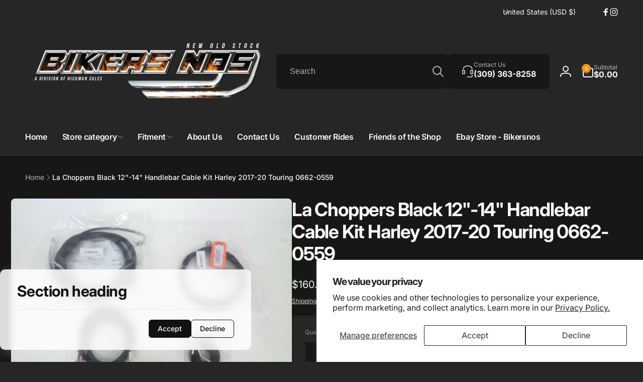

--- FILE ---
content_type: text/javascript
request_url: https://bikersnos.com/cdn/shop/t/27/assets/component-tabs.js?v=3626689503033378891761318920
body_size: -446
content:
customElements.get("custom-tabs-handler")||customElements.define("custom-tabs-handler",class extends HTMLElement{constructor(){super()}connectedCallback(){this.onChangeHandler=this.onChange.bind(this),this.addEventListener("change",this.onChangeHandler)}disconnectedCallback(){this.removeEventListener("change",this.onChangeHandler)}onChange(e){window.dispatchEvent(new Event("scroll"))}});
//# sourceMappingURL=/cdn/shop/t/27/assets/component-tabs.js.map?v=3626689503033378891761318920


--- FILE ---
content_type: text/javascript
request_url: https://bikersnos.com/cdn/shop/t/27/assets/quick-view.js?v=111536774825665138101761318941
body_size: 488
content:
customElements.get("quick-view-modal-opener")||customElements.define("quick-view-modal-opener",class extends HTMLElement{constructor(){super(),this.button=this.querySelector("button"),this.onButtonClickHandler=this.onButtonClick.bind(this),this.button&&this.button.addEventListener("click",this.onButtonClickHandler)}onButtonClick(){if(!window.hasQuickViewModal)window.hasQuickViewModal=!0,this.button.setAttribute("aria-disabled",!0),this.button.classList.add("loading"),this.button.querySelector(".loading-overlay__spinner").classList.remove("hidden"),fetch(`${Shopify.routes.root}?section_id=quick-view-modal`).then(response=>response.text()).then(responseText=>{document.body.appendChild(getDomHtmlFromText(responseText,".quick-view-modal"));const modal=document.querySelector(this.dataset.modal);modal&&modal.show(this.button),HTMLUpdateUtility.reinjectsScripts(document.getElementById("QuickView-Modal"))});else{const modal=document.querySelector(this.dataset.modal);modal.modalContent.innerHTML="",modal&&modal.show(this.button)}}disconnectedCallback(){this.button&&this.button.removeEventListener("click",this.onButtonClickHandler)}}),customElements.get("quick-view-modal")||customElements.define("quick-view-modal",class extends ModalDialog{constructor(){super(),this.modalContent=this.querySelector('[id^="QuickViewInfo-"]'),this.moved=!0}hide(preventFocus=!1){this.classList.remove("open-content"),setTimeout(()=>{preventFocus&&(this.openedBy=null),super.hide(),setTimeout(()=>{this.modalContent.innerHTML=""},500)},300)}show(opener){opener.setAttribute("aria-disabled",!0),opener.classList.add("loading"),opener.querySelector(".loading-overlay__spinner").classList.remove("hidden"),document.body.classList.add("overflow-hidden");let url=opener.dataset.productUrl;url.includes("?")?url+="&":url+="?",url+="section_id=quick-view",fetch(url).then(response=>response.text()).then(responseText=>{const responseHTML=new DOMParser().parseFromString(responseText,"text/html");this.productElement=responseHTML.querySelector('product-info[id^="ProductQuickView-"]'),this.productElement.classList.remove("hidden"),HTMLUpdateUtility.setInnerHTML(this.modalContent,this.productElement.outerHTML),window?.Shopify?.PaymentButton?.init(),window?.ProductModel?.loadShopifyXR(),this.removeGalleryListSemantic(),this.updateImageSizes(),this.preventVariantURLSwitching(),super.show(opener),setTimeout(()=>{this.classList.add("open-content")},300),window.recentlyViewedStrings&&BtRecentlyViewedUtil.addProduct(this.productElement.dataset.productId,this.productElement.dataset.productUrl,this.productElement.dataset.productImage)}).finally(()=>{opener.removeAttribute("aria-disabled"),opener.classList.remove("loading"),opener.querySelector(".loading-overlay__spinner").classList.add("hidden")})}preventVariantURLSwitching(){const variantPicker=this.modalContent.querySelector("variant-radios,variant-selects");variantPicker&&variantPicker.setAttribute("data-update-url","false")}removeGalleryListSemantic(){const galleryList=this.modalContent.querySelector('[id^="Slider-Gallery"]');galleryList&&(galleryList.setAttribute("role","presentation"),galleryList.querySelectorAll('[id^="Slide-"]').forEach(li=>li.setAttribute("role","presentation")))}updateImageSizes(){const product=this.modalContent.querySelector(".product");if(!product.classList.contains("product--columns"))return;const mediaImages=product.querySelectorAll(".product__media img");if(!mediaImages.length)return;let mediaImageSizes="(min-width: 1000px) 715px, (min-width: 750px) calc((100vw - 11.5rem) / 2), calc(100vw - 4rem)";product.classList.contains("product--medium")?mediaImageSizes=mediaImageSizes.replace("715px","605px"):product.classList.contains("product--small")&&(mediaImageSizes=mediaImageSizes.replace("715px","495px")),mediaImages.forEach(img=>img.setAttribute("sizes",mediaImageSizes))}});
//# sourceMappingURL=/cdn/shop/t/27/assets/quick-view.js.map?v=111536774825665138101761318941


--- FILE ---
content_type: text/javascript
request_url: https://bikersnos.com/cdn/shop/t/27/assets/truncate-text.js?v=19574801135541344411761318960
body_size: -338
content:
customElements.get("truncate-text")||customElements.define("truncate-text",class extends HTMLElement{constructor(){super(),this.dataset.ignore||(this.button=this.querySelector(".button--truncate-text-js"),this.contentWrapper=this.querySelector(".truncate-text__content-wrapper"),this.content=this.querySelector(".truncate-text__content"))}connectedCallback(){this.button&&(this.onClickButtonHandler=this.onClickButton.bind(this),this.button.addEventListener("click",this.onClickButtonHandler),this.onResizeHandler=this.onResize.bind(this),window.addEventListener("resize",this.onResizeHandler),this.calculateHeight())}disconnectedCallback(){this.uninstallEventListener()}uninstallEventListener(){this.uninstalled||this.button&&(this.uninstalled=!0,this.button.removeEventListener("click",this.onClickButtonHandler),window.removeEventListener("resize",this.onResizeHandler))}onClickButton(){this.uninstallEventListener();const buttonWrapper=this.button.closest(".truncate-text__button-wrapper"),buttonHeight=buttonWrapper.clientHeight;Motion.animate(buttonWrapper,{height:[`${buttonHeight}px`,"0px"],marginTop:"0px"},{duration:.5,easing:"linear"}).finished.then(()=>{buttonWrapper.remove()}),Motion.animate(this.contentWrapper,{maxHeight:`${this.content.clientHeight}px`},{duration:.5,easing:"cubic-bezier(.03,.93,.97,1)"}).finished.then(()=>{this.contentWrapper.classList.add("expand"),this.contentWrapper.removeAttribute("style")})}onResize(){this.calculateHeight()}calculateHeight(){this.contentWrapper.clientHeight<this.content.clientHeight&&this.button.closest(".truncate-text__button-wrapper").classList.remove("hidden")}});
//# sourceMappingURL=/cdn/shop/t/27/assets/truncate-text.js.map?v=19574801135541344411761318960
